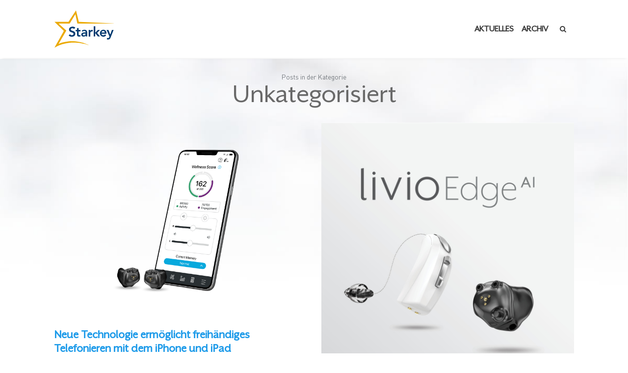

--- FILE ---
content_type: text/html; charset=UTF-8
request_url: https://blog.starkey.de/blog/category/uncategorized/
body_size: 8621
content:
<!doctype html>
	<!--[if !IE]>
	<html class="no-js non-ie" lang="de"> <![endif]-->
	<!--[if IE 7 ]>
	<html class="no-js ie7" lang="de"> <![endif]-->
	<!--[if IE 8 ]>
	<html class="no-js ie8" lang="de"> <![endif]-->
	<!--[if IE 9 ]>
	<html class="no-js ie9" lang="de"> <![endif]-->
	<!--[if gt IE 9]><!-->
<html class="no-js" lang="de"> <!--<![endif]-->
<head>
<meta charset="UTF-8">
<meta name="viewport" content="width=device-width, initial-scale=1">
<link rel="profile" href="http://gmpg.org/xfn/11">
<link rel="pingback" href="https://blog.starkey.de/xmlrpc.php">

<title>Unkategorisiert &#8211; Blog Starkey Deutschland</title>
<meta name='robots' content='max-image-preview:large' />
<link rel="alternate" type="application/rss+xml" title="Blog Starkey Deutschland &raquo; Feed" href="https://blog.starkey.de/feed/" />
<link rel="alternate" type="application/rss+xml" title="Blog Starkey Deutschland &raquo; Kommentar-Feed" href="https://blog.starkey.de/comments/feed/" />
<link rel="alternate" type="application/rss+xml" title="Blog Starkey Deutschland &raquo; Unkategorisiert Kategorie-Feed" href="https://blog.starkey.de/blog/category/uncategorized/feed/" />
<style id='wp-img-auto-sizes-contain-inline-css' type='text/css'>
img:is([sizes=auto i],[sizes^="auto," i]){contain-intrinsic-size:3000px 1500px}
/*# sourceURL=wp-img-auto-sizes-contain-inline-css */
</style>
<style id='wp-emoji-styles-inline-css' type='text/css'>

	img.wp-smiley, img.emoji {
		display: inline !important;
		border: none !important;
		box-shadow: none !important;
		height: 1em !important;
		width: 1em !important;
		margin: 0 0.07em !important;
		vertical-align: -0.1em !important;
		background: none !important;
		padding: 0 !important;
	}
/*# sourceURL=wp-emoji-styles-inline-css */
</style>
<style id='wp-block-library-inline-css' type='text/css'>
:root{--wp-block-synced-color:#7a00df;--wp-block-synced-color--rgb:122,0,223;--wp-bound-block-color:var(--wp-block-synced-color);--wp-editor-canvas-background:#ddd;--wp-admin-theme-color:#007cba;--wp-admin-theme-color--rgb:0,124,186;--wp-admin-theme-color-darker-10:#006ba1;--wp-admin-theme-color-darker-10--rgb:0,107,160.5;--wp-admin-theme-color-darker-20:#005a87;--wp-admin-theme-color-darker-20--rgb:0,90,135;--wp-admin-border-width-focus:2px}@media (min-resolution:192dpi){:root{--wp-admin-border-width-focus:1.5px}}.wp-element-button{cursor:pointer}:root .has-very-light-gray-background-color{background-color:#eee}:root .has-very-dark-gray-background-color{background-color:#313131}:root .has-very-light-gray-color{color:#eee}:root .has-very-dark-gray-color{color:#313131}:root .has-vivid-green-cyan-to-vivid-cyan-blue-gradient-background{background:linear-gradient(135deg,#00d084,#0693e3)}:root .has-purple-crush-gradient-background{background:linear-gradient(135deg,#34e2e4,#4721fb 50%,#ab1dfe)}:root .has-hazy-dawn-gradient-background{background:linear-gradient(135deg,#faaca8,#dad0ec)}:root .has-subdued-olive-gradient-background{background:linear-gradient(135deg,#fafae1,#67a671)}:root .has-atomic-cream-gradient-background{background:linear-gradient(135deg,#fdd79a,#004a59)}:root .has-nightshade-gradient-background{background:linear-gradient(135deg,#330968,#31cdcf)}:root .has-midnight-gradient-background{background:linear-gradient(135deg,#020381,#2874fc)}:root{--wp--preset--font-size--normal:16px;--wp--preset--font-size--huge:42px}.has-regular-font-size{font-size:1em}.has-larger-font-size{font-size:2.625em}.has-normal-font-size{font-size:var(--wp--preset--font-size--normal)}.has-huge-font-size{font-size:var(--wp--preset--font-size--huge)}.has-text-align-center{text-align:center}.has-text-align-left{text-align:left}.has-text-align-right{text-align:right}.has-fit-text{white-space:nowrap!important}#end-resizable-editor-section{display:none}.aligncenter{clear:both}.items-justified-left{justify-content:flex-start}.items-justified-center{justify-content:center}.items-justified-right{justify-content:flex-end}.items-justified-space-between{justify-content:space-between}.screen-reader-text{border:0;clip-path:inset(50%);height:1px;margin:-1px;overflow:hidden;padding:0;position:absolute;width:1px;word-wrap:normal!important}.screen-reader-text:focus{background-color:#ddd;clip-path:none;color:#444;display:block;font-size:1em;height:auto;left:5px;line-height:normal;padding:15px 23px 14px;text-decoration:none;top:5px;width:auto;z-index:100000}html :where(.has-border-color){border-style:solid}html :where([style*=border-top-color]){border-top-style:solid}html :where([style*=border-right-color]){border-right-style:solid}html :where([style*=border-bottom-color]){border-bottom-style:solid}html :where([style*=border-left-color]){border-left-style:solid}html :where([style*=border-width]){border-style:solid}html :where([style*=border-top-width]){border-top-style:solid}html :where([style*=border-right-width]){border-right-style:solid}html :where([style*=border-bottom-width]){border-bottom-style:solid}html :where([style*=border-left-width]){border-left-style:solid}html :where(img[class*=wp-image-]){height:auto;max-width:100%}:where(figure){margin:0 0 1em}html :where(.is-position-sticky){--wp-admin--admin-bar--position-offset:var(--wp-admin--admin-bar--height,0px)}@media screen and (max-width:600px){html :where(.is-position-sticky){--wp-admin--admin-bar--position-offset:0px}}

/*# sourceURL=wp-block-library-inline-css */
</style><style id='global-styles-inline-css' type='text/css'>
:root{--wp--preset--aspect-ratio--square: 1;--wp--preset--aspect-ratio--4-3: 4/3;--wp--preset--aspect-ratio--3-4: 3/4;--wp--preset--aspect-ratio--3-2: 3/2;--wp--preset--aspect-ratio--2-3: 2/3;--wp--preset--aspect-ratio--16-9: 16/9;--wp--preset--aspect-ratio--9-16: 9/16;--wp--preset--color--black: #000000;--wp--preset--color--cyan-bluish-gray: #abb8c3;--wp--preset--color--white: #ffffff;--wp--preset--color--pale-pink: #f78da7;--wp--preset--color--vivid-red: #cf2e2e;--wp--preset--color--luminous-vivid-orange: #ff6900;--wp--preset--color--luminous-vivid-amber: #fcb900;--wp--preset--color--light-green-cyan: #7bdcb5;--wp--preset--color--vivid-green-cyan: #00d084;--wp--preset--color--pale-cyan-blue: #8ed1fc;--wp--preset--color--vivid-cyan-blue: #0693e3;--wp--preset--color--vivid-purple: #9b51e0;--wp--preset--gradient--vivid-cyan-blue-to-vivid-purple: linear-gradient(135deg,rgb(6,147,227) 0%,rgb(155,81,224) 100%);--wp--preset--gradient--light-green-cyan-to-vivid-green-cyan: linear-gradient(135deg,rgb(122,220,180) 0%,rgb(0,208,130) 100%);--wp--preset--gradient--luminous-vivid-amber-to-luminous-vivid-orange: linear-gradient(135deg,rgb(252,185,0) 0%,rgb(255,105,0) 100%);--wp--preset--gradient--luminous-vivid-orange-to-vivid-red: linear-gradient(135deg,rgb(255,105,0) 0%,rgb(207,46,46) 100%);--wp--preset--gradient--very-light-gray-to-cyan-bluish-gray: linear-gradient(135deg,rgb(238,238,238) 0%,rgb(169,184,195) 100%);--wp--preset--gradient--cool-to-warm-spectrum: linear-gradient(135deg,rgb(74,234,220) 0%,rgb(151,120,209) 20%,rgb(207,42,186) 40%,rgb(238,44,130) 60%,rgb(251,105,98) 80%,rgb(254,248,76) 100%);--wp--preset--gradient--blush-light-purple: linear-gradient(135deg,rgb(255,206,236) 0%,rgb(152,150,240) 100%);--wp--preset--gradient--blush-bordeaux: linear-gradient(135deg,rgb(254,205,165) 0%,rgb(254,45,45) 50%,rgb(107,0,62) 100%);--wp--preset--gradient--luminous-dusk: linear-gradient(135deg,rgb(255,203,112) 0%,rgb(199,81,192) 50%,rgb(65,88,208) 100%);--wp--preset--gradient--pale-ocean: linear-gradient(135deg,rgb(255,245,203) 0%,rgb(182,227,212) 50%,rgb(51,167,181) 100%);--wp--preset--gradient--electric-grass: linear-gradient(135deg,rgb(202,248,128) 0%,rgb(113,206,126) 100%);--wp--preset--gradient--midnight: linear-gradient(135deg,rgb(2,3,129) 0%,rgb(40,116,252) 100%);--wp--preset--font-size--small: 13px;--wp--preset--font-size--medium: 20px;--wp--preset--font-size--large: 36px;--wp--preset--font-size--x-large: 42px;--wp--preset--spacing--20: 0.44rem;--wp--preset--spacing--30: 0.67rem;--wp--preset--spacing--40: 1rem;--wp--preset--spacing--50: 1.5rem;--wp--preset--spacing--60: 2.25rem;--wp--preset--spacing--70: 3.38rem;--wp--preset--spacing--80: 5.06rem;--wp--preset--shadow--natural: 6px 6px 9px rgba(0, 0, 0, 0.2);--wp--preset--shadow--deep: 12px 12px 50px rgba(0, 0, 0, 0.4);--wp--preset--shadow--sharp: 6px 6px 0px rgba(0, 0, 0, 0.2);--wp--preset--shadow--outlined: 6px 6px 0px -3px rgb(255, 255, 255), 6px 6px rgb(0, 0, 0);--wp--preset--shadow--crisp: 6px 6px 0px rgb(0, 0, 0);}:where(.is-layout-flex){gap: 0.5em;}:where(.is-layout-grid){gap: 0.5em;}body .is-layout-flex{display: flex;}.is-layout-flex{flex-wrap: wrap;align-items: center;}.is-layout-flex > :is(*, div){margin: 0;}body .is-layout-grid{display: grid;}.is-layout-grid > :is(*, div){margin: 0;}:where(.wp-block-columns.is-layout-flex){gap: 2em;}:where(.wp-block-columns.is-layout-grid){gap: 2em;}:where(.wp-block-post-template.is-layout-flex){gap: 1.25em;}:where(.wp-block-post-template.is-layout-grid){gap: 1.25em;}.has-black-color{color: var(--wp--preset--color--black) !important;}.has-cyan-bluish-gray-color{color: var(--wp--preset--color--cyan-bluish-gray) !important;}.has-white-color{color: var(--wp--preset--color--white) !important;}.has-pale-pink-color{color: var(--wp--preset--color--pale-pink) !important;}.has-vivid-red-color{color: var(--wp--preset--color--vivid-red) !important;}.has-luminous-vivid-orange-color{color: var(--wp--preset--color--luminous-vivid-orange) !important;}.has-luminous-vivid-amber-color{color: var(--wp--preset--color--luminous-vivid-amber) !important;}.has-light-green-cyan-color{color: var(--wp--preset--color--light-green-cyan) !important;}.has-vivid-green-cyan-color{color: var(--wp--preset--color--vivid-green-cyan) !important;}.has-pale-cyan-blue-color{color: var(--wp--preset--color--pale-cyan-blue) !important;}.has-vivid-cyan-blue-color{color: var(--wp--preset--color--vivid-cyan-blue) !important;}.has-vivid-purple-color{color: var(--wp--preset--color--vivid-purple) !important;}.has-black-background-color{background-color: var(--wp--preset--color--black) !important;}.has-cyan-bluish-gray-background-color{background-color: var(--wp--preset--color--cyan-bluish-gray) !important;}.has-white-background-color{background-color: var(--wp--preset--color--white) !important;}.has-pale-pink-background-color{background-color: var(--wp--preset--color--pale-pink) !important;}.has-vivid-red-background-color{background-color: var(--wp--preset--color--vivid-red) !important;}.has-luminous-vivid-orange-background-color{background-color: var(--wp--preset--color--luminous-vivid-orange) !important;}.has-luminous-vivid-amber-background-color{background-color: var(--wp--preset--color--luminous-vivid-amber) !important;}.has-light-green-cyan-background-color{background-color: var(--wp--preset--color--light-green-cyan) !important;}.has-vivid-green-cyan-background-color{background-color: var(--wp--preset--color--vivid-green-cyan) !important;}.has-pale-cyan-blue-background-color{background-color: var(--wp--preset--color--pale-cyan-blue) !important;}.has-vivid-cyan-blue-background-color{background-color: var(--wp--preset--color--vivid-cyan-blue) !important;}.has-vivid-purple-background-color{background-color: var(--wp--preset--color--vivid-purple) !important;}.has-black-border-color{border-color: var(--wp--preset--color--black) !important;}.has-cyan-bluish-gray-border-color{border-color: var(--wp--preset--color--cyan-bluish-gray) !important;}.has-white-border-color{border-color: var(--wp--preset--color--white) !important;}.has-pale-pink-border-color{border-color: var(--wp--preset--color--pale-pink) !important;}.has-vivid-red-border-color{border-color: var(--wp--preset--color--vivid-red) !important;}.has-luminous-vivid-orange-border-color{border-color: var(--wp--preset--color--luminous-vivid-orange) !important;}.has-luminous-vivid-amber-border-color{border-color: var(--wp--preset--color--luminous-vivid-amber) !important;}.has-light-green-cyan-border-color{border-color: var(--wp--preset--color--light-green-cyan) !important;}.has-vivid-green-cyan-border-color{border-color: var(--wp--preset--color--vivid-green-cyan) !important;}.has-pale-cyan-blue-border-color{border-color: var(--wp--preset--color--pale-cyan-blue) !important;}.has-vivid-cyan-blue-border-color{border-color: var(--wp--preset--color--vivid-cyan-blue) !important;}.has-vivid-purple-border-color{border-color: var(--wp--preset--color--vivid-purple) !important;}.has-vivid-cyan-blue-to-vivid-purple-gradient-background{background: var(--wp--preset--gradient--vivid-cyan-blue-to-vivid-purple) !important;}.has-light-green-cyan-to-vivid-green-cyan-gradient-background{background: var(--wp--preset--gradient--light-green-cyan-to-vivid-green-cyan) !important;}.has-luminous-vivid-amber-to-luminous-vivid-orange-gradient-background{background: var(--wp--preset--gradient--luminous-vivid-amber-to-luminous-vivid-orange) !important;}.has-luminous-vivid-orange-to-vivid-red-gradient-background{background: var(--wp--preset--gradient--luminous-vivid-orange-to-vivid-red) !important;}.has-very-light-gray-to-cyan-bluish-gray-gradient-background{background: var(--wp--preset--gradient--very-light-gray-to-cyan-bluish-gray) !important;}.has-cool-to-warm-spectrum-gradient-background{background: var(--wp--preset--gradient--cool-to-warm-spectrum) !important;}.has-blush-light-purple-gradient-background{background: var(--wp--preset--gradient--blush-light-purple) !important;}.has-blush-bordeaux-gradient-background{background: var(--wp--preset--gradient--blush-bordeaux) !important;}.has-luminous-dusk-gradient-background{background: var(--wp--preset--gradient--luminous-dusk) !important;}.has-pale-ocean-gradient-background{background: var(--wp--preset--gradient--pale-ocean) !important;}.has-electric-grass-gradient-background{background: var(--wp--preset--gradient--electric-grass) !important;}.has-midnight-gradient-background{background: var(--wp--preset--gradient--midnight) !important;}.has-small-font-size{font-size: var(--wp--preset--font-size--small) !important;}.has-medium-font-size{font-size: var(--wp--preset--font-size--medium) !important;}.has-large-font-size{font-size: var(--wp--preset--font-size--large) !important;}.has-x-large-font-size{font-size: var(--wp--preset--font-size--x-large) !important;}
/*# sourceURL=global-styles-inline-css */
</style>

<style id='classic-theme-styles-inline-css' type='text/css'>
/*! This file is auto-generated */
.wp-block-button__link{color:#fff;background-color:#32373c;border-radius:9999px;box-shadow:none;text-decoration:none;padding:calc(.667em + 2px) calc(1.333em + 2px);font-size:1.125em}.wp-block-file__button{background:#32373c;color:#fff;text-decoration:none}
/*# sourceURL=/wp-includes/css/classic-themes.min.css */
</style>
<link rel='stylesheet' id='starkey2-bootstrap-css' href='https://blog.starkey.de/wp-content/themes/starkey2/assets/css/bootstrap.min.css?ver=6.9' type='text/css' media='all' />
<link rel='stylesheet' id='starkey2-icons-css' href='https://blog.starkey.de/wp-content/themes/starkey2/assets/css/font-awesome.min.css?ver=6.9' type='text/css' media='all' />
<link rel='stylesheet' id='starkey2-style-css' href='https://blog.starkey.de/wp-content/themes/starkey2/style.css?ver=6.9' type='text/css' media='all' />
<script type="text/javascript" src="https://blog.starkey.de/wp-includes/js/jquery/jquery.min.js?ver=3.7.1" id="jquery-core-js"></script>
<script type="text/javascript" src="https://blog.starkey.de/wp-includes/js/jquery/jquery-migrate.min.js?ver=3.4.1" id="jquery-migrate-js"></script>
<script type="text/javascript" src="https://blog.starkey.de/wp-content/themes/starkey2/assets/js/vendor/modernizr.min.js?ver=6.9" id="starkey2-modernizr-js"></script>
<script type="text/javascript" src="https://blog.starkey.de/wp-content/themes/starkey2/assets/js/bootstrap.bundle.min.js?ver=6.9" id="starkey2-bootstrapjs-js"></script>
<script type="text/javascript" src="https://blog.starkey.de/wp-content/themes/starkey2/assets/js/functions.min.js?ver=6.9" id="starkey2-functions-js"></script>
<link rel="https://api.w.org/" href="https://blog.starkey.de/wp-json/" /><link rel="alternate" title="JSON" type="application/json" href="https://blog.starkey.de/wp-json/wp/v2/categories/1" /><link rel="EditURI" type="application/rsd+xml" title="RSD" href="https://blog.starkey.de/xmlrpc.php?rsd" />
<meta name="generator" content="WordPress 6.9" />
<style type="text/css">.recentcomments a{display:inline !important;padding:0 !important;margin:0 !important;}</style><link rel="icon" href="https://blog.starkey.de/wp-content/uploads/2021/05/cropped-logo-starkey-1-32x32.png" sizes="32x32" />
<link rel="icon" href="https://blog.starkey.de/wp-content/uploads/2021/05/cropped-logo-starkey-1-192x192.png" sizes="192x192" />
<link rel="apple-touch-icon" href="https://blog.starkey.de/wp-content/uploads/2021/05/cropped-logo-starkey-1-180x180.png" />
<meta name="msapplication-TileImage" content="https://blog.starkey.de/wp-content/uploads/2021/05/cropped-logo-starkey-1-270x270.png" />

</head>

<body class="archive category category-uncategorized category-1 wp-custom-logo wp-theme-starkey2 group-blog has-full-width">
<div id="page" class="hfeed site">

	<header id="masthead" class="site-header" role="banner">
		<nav class="navbar navbar-expand-md fixed-top" role="navigation">
			<div class="container">
				<div class="navbar-brand">
					<a href="https://blog.starkey.de/" class="custom-logo-link" rel="home"><img width="124" height="76" src="https://blog.starkey.de/wp-content/uploads/2021/05/logo-starkey.svg" class="custom-logo" alt="Blog Starkey Deutschland" decoding="async" /></a>
				</div>
				<span id="iconlinks">
				<a href="#" class="searchicon navbar-toggler"><i class="fa fa-search"></i></a>
				<a class="navbar-toggler" id="navbar-toggler1" type="button" data-bs-toggle="collapse" data-bs-target="#navdesktop" aria-controls="#navdesktop" aria-expanded="false" aria-label="Toggle navigation">
							<i class="fa fa-bars"></i>
				</a>
				</span>
				<div class="collapse navbar-collapse ml-auto" id="navdesktop">
					<ul id="menu-hauptmenue" class="nav navbar-nav ml-auto"><li id="menu-item-21" class="nav-item nav-item-21"><a title="Aktuelles" class="nav-link" href="/">Aktuelles</a></li>
<li id="menu-item-66" class="nav-item nav-item-66"><a title="Archiv" class="nav-link" href="https://blog.starkey.de/archiv/">Archiv</a></li>
</ul>					<div class="nav-item hide"><a href="#" class="nav-link searchicon hideme"><i class="fa fa-search"></i></a></div>				</div>

			</div>
		</nav>


						<!-- .site-navigation -->

			</header><!-- #masthead -->


	<div id="content" class="site-content">
		
		<form role="search" method="get" class="form-search" action="https://blog.starkey.de/" id="searchform">
			<div class="container">
				<div class="input-group">	  
					<input type="text" class="form-control search-query" placeholder="Suche" value="" name="s" title="Suche" />
					<button type="submit" class="link" name="submit" id="searchsubmit" value="Suche"><i class="fa fa-search nav-link"></i></button>
				</div>
			</div>
		</form>


		<div class="container">

									


		
<h1 class="hometitle">
					<span class="info">Posts in der Kategorie</span>Unkategorisiert				</h1>


		<main id="main" class="site-main" role="main">
			<div class="row">


		


						
					
<div id="post-113" class="col-md-6 col-sm-12 post-113 post type-post status-publish format-standard has-post-thumbnail hentry category-uncategorized">


		<a href="https://blog.starkey.de/blog/2022/01/07/neue-technologie-ermoeglicht-freihaendiges-telefonieren-mit-dem-iphone-und-ipad/" title="Neue Technologie ermöglicht freihändiges Telefonieren mit dem iPhone und iPad" >
			<img width="712" height="550" src="https://blog.starkey.de/wp-content/uploads/2022/01/LivioAI_Thrive_Handsfree.png" class="single-featured wp-post-image" alt="" decoding="async" fetchpriority="high" />		</a>


				<h2 class="entry-title">
										<a href="https://blog.starkey.de/blog/2022/01/07/neue-technologie-ermoeglicht-freihaendiges-telefonieren-mit-dem-iphone-und-ipad/" rel="bookmark">Neue Technologie ermöglicht freihändiges Telefonieren mit dem iPhone und iPad</a>

				</h2>






			
								<p>Kennen Sie das auch? Sie haben gerade im wahrsten Sinne des Wortes alle Hände voll zu tun, zum Beispiel beim Einkaufen im Supermarkt oder zu Hause bei der Heimarbeit und dann klingelt Ihr Telefon. Wie soll man das noch bewältigen? Man hat ja keine Hand frei zum Telefonieren. Mit unseren Livio, Livio AI und Livio [&hellip;]</p>

	<span class="posted-on">Gepostet am <time class="entry-date published" datetime="2022-01-07T09:33:20+01:00">7. Januar 2022</time><time class="updated" datetime="2022-01-07T09:41:14+01:00">7. Januar 2022</time>  | 0 Kommentare </span>


				



			<!-- .entry-content -->
			
</div><!-- #post-## -->

				
					
<div id="post-107" class="col-md-6 col-sm-12 post-107 post type-post status-publish format-standard has-post-thumbnail hentry category-uncategorized">


		<a href="https://blog.starkey.de/blog/2021/10/19/edge-modus-voice-ai-komfort-und-mehrwert-in-verbindung-mit-dem-smartphone/" title="Edge Modus &#038; Voice AI: Komfort und Mehrwert in Verbindung mit dem Smartphone" >
			<img width="550" height="550" src="https://blog.starkey.de/wp-content/uploads/2021/10/SOCM3616-00-EE-ST-Awards-Paid-Social-Carousel-Mar-21_PanelsV1_2.jpg" class="single-featured wp-post-image" alt="" decoding="async" />		</a>


				<h2 class="entry-title">
										<a href="https://blog.starkey.de/blog/2021/10/19/edge-modus-voice-ai-komfort-und-mehrwert-in-verbindung-mit-dem-smartphone/" rel="bookmark">Edge Modus &#038; Voice AI: Komfort und Mehrwert in Verbindung mit dem Smartphone</a>

				</h2>






			
								<p>Schon seit längerer Zeit bieten Hörsysteme Möglichkeiten, sich automatisch verschiedenen Hörsituationen anzupassen. Ziel ist es immer, das Sprachverstehen mit den Hörsystemen zu verbessern bzw. den Hörkomfort zu erhöhen. Hörumgebungen können unterschiedlich herausfordernd sein: es ist relativ einfach, gleichbleibende Geräusche &#8211; wie sie z.B. von Staubsaugern erzeugt werden &#8211; zu erkennen und zu reduzieren, damit diese [&hellip;]</p>

	<span class="posted-on">Gepostet am <time class="entry-date published" datetime="2021-10-19T18:13:53+02:00">19. Oktober 2021</time><time class="updated" datetime="2021-10-19T18:24:33+02:00">19. Oktober 2021</time>  | 0 Kommentare </span>


				



			<!-- .entry-content -->
			
</div><!-- #post-## -->

				
			
		
			</div>
		</main><!-- #main -->




		
			<p id="gender-disclaimer">Aus Gründen der Lesbarkeit wird auf dieser Website darauf verzichtet, durchgehend geschlechtsspezifische Formulierungen zu verwenden. Soweit personenbezogene Bezeichnungen nur in männlicher Form angeführt sind, beziehen sie sich auf Männer, Frauen und Diverse in gleicher Weise. Dies soll jedoch keinesfalls eine Geschlechterdiskriminierung oder eine Verletzung des Gleichheitsgrundsatzes zum Ausdruck bringen. Entsprechende Begriffe gelten im Sinne der Gleichbehandlung grundsätzlich für alle Geschlechter. Die verkürzte Sprachform beinhaltet keine Wertung.</p>

		</div><!-- close .container -->
	</div><!-- close .site-content -->

	<footer>

	<div class="container mainfooter">
        <div class="row">
            <div class="col-6 col-md-4 col-lg-4">
                <h4>
                    Unsere Websites
                </h4>
                <ul>
									<li><a href="https://www.starkey.de" target="_blank">für Hörgeräteträger</a></li>
									<li><a href="https://www.starkeypro.de" target="_blank">für Hörgeräteakustiker</a></li>
									<li><a href="https://www.starkeyhearingfoundation.org" target="_blank">Starkey Hearing Foundation</a></li>
                </ul>
            </div>
            <div class="col-6 col-md-4 col-lg-4">
                <h4>
                    Informationen
                </h4>
                <ul>

									<li><a href="/datenschutz">Datenschutz</a></li>
									<li><a href="/impressum">Impressum</a></li>
                </ul>
            </div>
            <div class="col-12 col-lg-4">
                <div>
                    <img class="logo" src="/wp-content/themes/starkey2/logo-starkey.svg" alt="Starkey">
                    <p class="tagline">Hear better. Live better.</p>
            		</div>
								<div class="footer-social">
									<a href="https://www.facebook.com/StarkeyGermany" title="Facebook" target="_blank" ><i class="fa fa-facebook"></i></a>
									<a href="https://www.instagram.com/starkey_deutschland/" title="Instagram" target="_blank" ><i class="fa fa-instagram"></i></a>
									<a href="https: //twitter.com/Starkey_DE" title="Twitter" target="_blank" ><i class="fa fa-twitter"></i></a>
									<a href="https://www.youtube.com/user/StarkeyGermany/videos" title="Youtube" target="_blank" ><i class="fa fa-youtube"></i></a>
								</div>

            </div>
        </div> <!-- .row -->

    </div>


		<div class="site-info container" id="copyright">
			<div class="row">

				<div class="col-md-12 text-center">
					&copy; 2026 Starkey Laboratories Germany GmbH
				</div>
			</div>
		</div>
		<div id="cookieinfo" class="text-center">Der Starkey-Blog setzt keine dauerhaft gespeicherten Cookies, sondern verwendet lediglich temporäre Session-Cookies, die beim Schließen des Browsers verfallen.</div>
		<button class="scroll-to-top"><i class="fa fa-angle-up"></i></button><!-- .scroll-to-top -->


	</footer>

</div><!-- #page -->

		<script type="text/javascript">
			jQuery( document ).ready( function( $ ){
				$('#masthead a.navbar-toggler').click(function(e){
                    e.preventDefault();
                    $('#navdesktop').toggle('slide');
                })
			});
		</script>
	<script type="speculationrules">
{"prefetch":[{"source":"document","where":{"and":[{"href_matches":"/*"},{"not":{"href_matches":["/wp-*.php","/wp-admin/*","/wp-content/uploads/*","/wp-content/*","/wp-content/plugins/*","/wp-content/themes/starkey2/*","/*\\?(.+)"]}},{"not":{"selector_matches":"a[rel~=\"nofollow\"]"}},{"not":{"selector_matches":".no-prefetch, .no-prefetch a"}}]},"eagerness":"conservative"}]}
</script>
<script id="wp-emoji-settings" type="application/json">
{"baseUrl":"https://s.w.org/images/core/emoji/17.0.2/72x72/","ext":".png","svgUrl":"https://s.w.org/images/core/emoji/17.0.2/svg/","svgExt":".svg","source":{"concatemoji":"https://blog.starkey.de/wp-includes/js/wp-emoji-release.min.js?ver=6.9"}}
</script>
<script type="module">
/* <![CDATA[ */
/*! This file is auto-generated */
const a=JSON.parse(document.getElementById("wp-emoji-settings").textContent),o=(window._wpemojiSettings=a,"wpEmojiSettingsSupports"),s=["flag","emoji"];function i(e){try{var t={supportTests:e,timestamp:(new Date).valueOf()};sessionStorage.setItem(o,JSON.stringify(t))}catch(e){}}function c(e,t,n){e.clearRect(0,0,e.canvas.width,e.canvas.height),e.fillText(t,0,0);t=new Uint32Array(e.getImageData(0,0,e.canvas.width,e.canvas.height).data);e.clearRect(0,0,e.canvas.width,e.canvas.height),e.fillText(n,0,0);const a=new Uint32Array(e.getImageData(0,0,e.canvas.width,e.canvas.height).data);return t.every((e,t)=>e===a[t])}function p(e,t){e.clearRect(0,0,e.canvas.width,e.canvas.height),e.fillText(t,0,0);var n=e.getImageData(16,16,1,1);for(let e=0;e<n.data.length;e++)if(0!==n.data[e])return!1;return!0}function u(e,t,n,a){switch(t){case"flag":return n(e,"\ud83c\udff3\ufe0f\u200d\u26a7\ufe0f","\ud83c\udff3\ufe0f\u200b\u26a7\ufe0f")?!1:!n(e,"\ud83c\udde8\ud83c\uddf6","\ud83c\udde8\u200b\ud83c\uddf6")&&!n(e,"\ud83c\udff4\udb40\udc67\udb40\udc62\udb40\udc65\udb40\udc6e\udb40\udc67\udb40\udc7f","\ud83c\udff4\u200b\udb40\udc67\u200b\udb40\udc62\u200b\udb40\udc65\u200b\udb40\udc6e\u200b\udb40\udc67\u200b\udb40\udc7f");case"emoji":return!a(e,"\ud83e\u1fac8")}return!1}function f(e,t,n,a){let r;const o=(r="undefined"!=typeof WorkerGlobalScope&&self instanceof WorkerGlobalScope?new OffscreenCanvas(300,150):document.createElement("canvas")).getContext("2d",{willReadFrequently:!0}),s=(o.textBaseline="top",o.font="600 32px Arial",{});return e.forEach(e=>{s[e]=t(o,e,n,a)}),s}function r(e){var t=document.createElement("script");t.src=e,t.defer=!0,document.head.appendChild(t)}a.supports={everything:!0,everythingExceptFlag:!0},new Promise(t=>{let n=function(){try{var e=JSON.parse(sessionStorage.getItem(o));if("object"==typeof e&&"number"==typeof e.timestamp&&(new Date).valueOf()<e.timestamp+604800&&"object"==typeof e.supportTests)return e.supportTests}catch(e){}return null}();if(!n){if("undefined"!=typeof Worker&&"undefined"!=typeof OffscreenCanvas&&"undefined"!=typeof URL&&URL.createObjectURL&&"undefined"!=typeof Blob)try{var e="postMessage("+f.toString()+"("+[JSON.stringify(s),u.toString(),c.toString(),p.toString()].join(",")+"));",a=new Blob([e],{type:"text/javascript"});const r=new Worker(URL.createObjectURL(a),{name:"wpTestEmojiSupports"});return void(r.onmessage=e=>{i(n=e.data),r.terminate(),t(n)})}catch(e){}i(n=f(s,u,c,p))}t(n)}).then(e=>{for(const n in e)a.supports[n]=e[n],a.supports.everything=a.supports.everything&&a.supports[n],"flag"!==n&&(a.supports.everythingExceptFlag=a.supports.everythingExceptFlag&&a.supports[n]);var t;a.supports.everythingExceptFlag=a.supports.everythingExceptFlag&&!a.supports.flag,a.supports.everything||((t=a.source||{}).concatemoji?r(t.concatemoji):t.wpemoji&&t.twemoji&&(r(t.twemoji),r(t.wpemoji)))});
//# sourceURL=https://blog.starkey.de/wp-includes/js/wp-emoji-loader.min.js
/* ]]> */
</script>

</body>
</html>


--- FILE ---
content_type: text/css
request_url: https://blog.starkey.de/wp-content/themes/starkey2/style.css?ver=6.9
body_size: 8926
content:
/* Table of content
-----------------------------------------------
1. Global
2. Content
3. Post styling
4. Singe Post/Page Pagination
5. Media
6. Widgets
7. Buttons
8. Infinite Scroll
8. Custom Styles
9. Navigation
10. Comments
11. Attachment styling
12. Gallery
13. Footer
14. Social icons
15. Call For Action
*/


/* =Global
----------------------------------------------- */

@font-face {
    font-family: 'Headlinesb';
    src: url('/wp-content/themes/starkey2/assets/fonts/headlinesb.eot');
    src: url('/wp-content/themes/starkey2/assets/fonts/headlinesb.eot?#iefix') format('embedded-opentype'),
        url('/wp-content/themes/starkey2/assets/fonts/headlinesb.woff2') format('woff2'),
        url('/wp-content/themes/starkey2/assets/fonts/headlinesb.woff') format('woff');
    font-weight: bold;
    font-style: normal;
    font-display: swap;
}

@font-face {
    font-family: 'Headlines';
    src: url('/wp-content/themes/starkey2/assets/fonts/headlines.eot');
    src: url('/wp-content/themes/starkey2/assets/fonts/headlines.eot?#iefix') format('embedded-opentype'),
        url('/wp-content/themes/starkey2/assets/fonts/headlines.woff2') format('woff2'),
        url('/wp-content/themes/starkey2/assets/fonts/headlines.woff') format('woff');
    font-weight: normal;
    font-style: normal;
    font-display: swap;
}

@font-face {
    font-family: 'Body';
    src: url('/wp-content/themes/starkey2/assets/fonts/body.eot');
    src: url('/wp-content/themes/starkey2/assets/fonts/body.eot?#iefix') format('embedded-opentype'),
        url('/wp-content/themes/starkey2/assets/fonts/body.woff2') format('woff2'),
        url('/wp-content/themes/starkey2/assets/fonts/body.woff') format('woff');
    font-weight: normal;
    font-style: normal;
    font-display: swap;
}


body {
    color: #494949;
    background-color: #FFFFFF;
    word-wrap: break-word;
    font-family: 'Body', sans-serif;
    line-height: 2;
    font-size: 14px;
}

#content {

    background-image: url(/wp-content/themes/starkey2/back.jpg);
    background-size: 100% auto;
    background-repeat: no-repeat;

    margin-top: 90px;
}

@media (min-width: 768px) {

    #content {

        background-image: url(/wp-content/themes/starkey2/back.jpg);
        background-size: 100% auto;
        background-repeat: no-repeat;

        margin-top: 120px;
    }
}

a {
    color: #393939;
    text-decoration: none;
    -webkit-transition: all 0.3s;
    -moz-transition: all 0.3s;
    -o-transition: all 0.3s;
    transition: all 0.3s;
}

a:hover,
a:focus {
    color: rgb(30, 155, 233);
    text-decoration: none;
}

a:focus {
    outline: thin dotted;
    outline: 5px auto -webkit-focus-ring-color;
    outline-offset: -2px;
}

.single .entry-content a {
    color: rgb(30, 155, 233);
}

.single .entry-content a:hover,
.single .entry-content a:focus {
    background: rgb(30, 155, 233);
    color: #fff;
}

.single .entry-content .page-links a:hover,
.single .entry-content .page-links a:focus {
    background-color: transparent;
}

h1,
h2,
h3,
h4,
h5,
h6,
.h1,
.h2,
.h3,
.h4,
.h5,
.h6 {
    color: #696969;
    font-weight: 700;
    font-family: 'Headlines', sans-serif;
    margin: 30px 0;
}

.container {
    max-width: 1090px;
}

h1,
.h1 {
    font-size: 28px;
}

h2,
.h2 {
    font-size: 24px;
}

h3,
.h3 {
    font-size: 20px;
}

h4,
.h4 {
    font-size: 16px;
}

h5,
.h5 {
    font-size: 14px;
}

h6,
.h6 {
    font-size: 13px;
}

h1.entrytitle {
    font-weight: 300;
    font-size: 24px;
    text-align: center;
    font-style: normal;
    line-height: 24px;
    color: rgb(30, 155, 233);
    ;
}

h1.hometitle {
    font-weight: 300;
    font-size: 24px;
    text-align: center;
    font-style: normal;
    line-height: 24px;
    ;
}

h1.hometitle span.info {
    display: block;
    font-size: 14px;
    font-family: "Body", sans-serif;
    color: rgb(120, 125, 130);
    line-height: 14px;
    font-style: normal;
    margin: 0px;
}

@media (min-width: 768px) {

    h1.hometitle {
        font-weight: 300;
        font-size: 56px;
        text-align: center;
        font-style: normal;
        line-height: 56px;
        ;
    }


    h1.entrytitle {
        font-weight: 300;
        font-size: 42px;
        text-align: center;
        font-style: normal;
        line-height: 42px;
        ;
    }

}

h2.entry-title {
    margin-top: 20px;
}

h2.entry-title a {

    font-style: normal;
    color: rgb(30, 155, 233);
}

h2.entry-title>span.categories {
    display: block;
    font-size: 14px;
    font-family: "Body", sans-serif;
    color: rgb(120, 125, 130);
    line-height: 14px;
    font-style: normal;

}

div.post span.posted-on {
    display: block;
    font-size: 14px;
    font-family: "Body", sans-serif;
    color: rgb(130, 135, 140);
    line-height: 14px;
    font-style: normal;
    font-weight: 400;
    margin-top: -10px;
}



main#main div.post {
    margin-bottom: 50px;
}

/*
@media (min-width: 768px) {
    main article.post div.entry-content p {
        column-count: 2;
        column-gap: 40px;
    }
}
*/

p {
    margin: 15px 0;
}

*>p:first-child {
    margin-top: 0;
}

*>p:last-child {
    margin-bottom: 0;
}

blockquote {
    position: relative;
    border: 0;
    padding: 0 0 0 50px;
    font-style: italic;
    line-height: 1.6;
}

blockquote:before {
    content: "\201D";
    color: rgb(30, 155, 233);

    font-size: 80px;
    position: absolute;
    left: 5px;
    top: 0;
    line-height: 1;
}

blockquote p {
    margin: 0;
}

img {
    height: auto;
    /* Make sure images are scaled correctly. */
    max-width: 100%;
    /* Adhere to container width. */
}

button,
input,
select,
textarea {
    font-family: 'Headlines', sans-serif;
    font-size: 100%;
    /* Corrects font size not being inherited in all browsers */
    margin: 0;
    /* Addresses margins set differently in IE6/7, F3/4, S5, Chrome */
    vertical-align: baseline;
    /* Improves appearance and consistency in all browsers */
    *vertical-align: middle;
    /* Improves appearance and consistency in all browsers */
}

input[type="checkbox"],
input[type="radio"] {
    padding: 0;
    /* Addresses excess padding in IE8/9 */
}

input[type="search"] {
    -webkit-appearance: textfield;
    /* Addresses appearance set to searchfield in S5, Chrome */
    -webkit-box-sizing: content-box;
    /* Addresses box sizing set to border-box in S5, Chrome (include -moz to future-proof) */
    -moz-box-sizing: content-box;
    box-sizing: content-box;
}

input[type="search"]::-webkit-search-decoration {
    /* Corrects inner padding displayed oddly in S5, Chrome on OSX */
    -webkit-appearance: none;
}

button::-moz-focus-inner,
input::-moz-focus-inner {
    /* Corrects inner padding and border displayed oddly in FF3/4 www.sitepen.com/blog/2008/05/14/the-devils-in-the-details-fixing-dojos-toolbar-buttons/ */
    border: 0;
    padding: 0;
}

input[type="text"],
input[type="email"],
input[type="tel"],
input[type="url"],
input[type="password"],
input[type="search"],
textarea,
select {
    color: #666;
    border: 1px solid #E8E8E8;
    border-radius: 3px;
}

input[type="text"]:focus,
input[type="email"]:focus,
input[type="tel"]:focus,
input[type="url"]:focus,
input[type="password"]:focus,
input[type="search"]:focus,
textarea:focus {
    color: #111;
    outline: 1px solid rgb(30, 155, 233);
}

textarea {
    overflow: auto;
    /* Removes default vertical scrollbar in IE6/7/8/9 */
    padding-left: 3px;
    vertical-align: top;
    /* Improves readability and alignment in all browsers */
    width: 100%;
}

/* Alignment */

.alignleft {
    display: inline;
    float: left;
    margin-right: 1.5em;
}

.alignright {
    display: inline;
    float: right;
    margin-left: 1.5em;
}

.aligncenter {
    clear: both;
    display: block;
    margin: 0 auto;
}

/* Text meant only for screen readers */

.screen-reader-text {
    clip: rect(1px, 1px, 1px, 1px);
    position: absolute !important;
}

.screen-reader-text:hover,
.screen-reader-text:active,
.screen-reader-text:focus {
    background-color: #f1f1f1;
    border-radius: 3px;
    box-shadow: 0 0 2px 2px rgba(0, 0, 0, 0.6);
    clip: auto !important;
    color: #21759b;
    display: block;
    font-size: 14px;
    font-weight: bold;
    height: auto;
    left: 5px;
    line-height: normal;
    padding: 15px 23px 14px;
    text-decoration: none;
    top: 5px;
    width: auto;
    z-index: 100000;
    /* Above WP toolbar */
}



/* Clearing floats */

.clear:before,
.clear:after,
.gallery:before,
.gallery:after,
.entry-content:before,
.entry-content:after,
.comment-content:before,
.comment-content:after,
.site-header:before,
.site-header:after,
.site-content:before,
.site-content:after,
.site-footer:before,
.site-footer:after,
.home-widget-area:before {
    content: '';
    display: table;
}

.clear:after,
.entry-content:after,
.gallery:after,
.comment-content:after,
.site-header:after,
.site-content:after,
.site-footer:after,
.home-widget-area:before {
    clear: both;
}

/* =Content
----------------------------------------------- */

article.sticky.post {
    background: #f9f9f9;
    padding: 20px 0 0;
}

.sticky .entry-content {
    margin: 10px 20px;
}

.hentry {
    margin: 0;
}

.byline,
.updated {
    display: none;
}

.single .byline,
.group-blog .byline {
    display: inline;
    margin-right: 0;
}

.single article.post {
    margin-bottom: 50px;
}

.page-content,
.entry-content,
.entry-summary {
    margin: 20px 0 0;
}

.page-links {
    clear: both;
    margin: 0 0 1.5em;
}


/* =Post styling
----------------------------------------------- */

.entry-meta a {
    font-size: 13px;
    color: #6B6B6B;
}

.entry-meta {
    margin-bottom: 20px;
}

footer.entry-meta {
    margin-bottom: 0;
}

.page-header {
    margin-top: 0;
    border-bottom: 0;
    padding-bottom: 0;
}

.entry-meta .fa {
    font-size: 14px;
    margin-right: 3px;
}

.entry-meta span {
    margin-right: 10px;
}

.entry-title {
    color: #444;
    margin-bottom: 30px;
}

.page .entry-title {
    margin-bottom: 30px;
}

.entry-title a {
    color: #444;
}

hr.section-divider {
    border-color: #E8E8E8;
    margin-top: 50px;
    margin-bottom: 50px;
}

.single-category {
    margin: 0;
    padding: 0;
    list-style: none;
}

.single-category>li {
    display: inline-block;
}

.single-category>li.show-more-categories {
    cursor: pointer;
    position: relative;
}

.show-more-categories .subcategories {
    display: none;
    position: absolute;
    bottom: 0;
    left: 50%;
    transform: translate(-50%, 100%);
    margin: 0;
    padding: 0;
    min-width: 150px;
    background-color: #fff;
}

.show-more-categories .subcategories li {
    margin-bottom: 0;
}

.show-more-categories .subcategories li:after {
    display: none;
}

.single-category>li.show-more-categories:hover .subcategories,
.single-category>li.show-more-categories:focus-within .subcategories,
.single-category>li.show-more-categories.active .subcategories {
    display: block;
}

@media (max-width: 768px) {
    .single-category>li.show-more-categories:not(.active) .subcategories {
        display: none;
    }
}

/* author */

.author-bio {
    clear: both;
    width: 100%;
    padding-top: 35px;
    padding-bottom: 35px;
}

.author-bio .avatar {
    float: left;
}

.author-bio-content h4 {
    font-size: 14px;
    margin-top: 0;
}

.author-bio .author-bio-content {
    margin-left: 74px;
}

.secondary-content-box {
    padding-top: 0;
    padding-bottom: 0;
}

.single-view,
.blog-item-wrap {}

.post-inner-content {
    /*border-bottom: 1px solid #dedede;*/
    padding: 50px 0;
}

.archive .post-inner-content {
    margin-bottom: 50px;
}

.page .post-inner-content {
    border: 0;
    padding: 0;
}

article.post:first-child .post-inner-content {
    padding-top: 0;
}

.entry-header {
    text-align: center;
}

.entry-title {
    font-family: "Headlines", serif;
    font-size: 24px;
    font-style: italic;
    margin-top: 0;
    margin-bottom: 15px;
}

.entry-footer {
    margin-top: 20px;
    text-align: center;
}

.entry-footer>*,
.entry-footer a {
    color: #696969;
    margin: 0 6px;
}

.more-link,
.says {
    display: none;
}

.read-more {
    text-align: center;
}

.read-more a {
    border-left: 2px solid #696969;
    border-right: 2px solid #696969;
    color: #696969;
    font-family: 'Maven Pro', sans-serif;
    font-weight: 700;
    line-height: 1.2;
    letter-spacing: 1px;
    display: inline-block;
    padding: 0 10px;
    text-transform: uppercase;
}

.comment-author .fn,
.author-bio h4,
.comment-reply-title {
    text-transform: uppercase;
    font-weight: 700;
}

.comment-author .fn {
    font-family: "Body", sans-serif;
    letter-spacing: 2px;
    font-style: normal;
}

.cat-title {
    border-bottom: 1px solid #dedede;
    margin: -30px 0 50px 0;
    padding-bottom: 20px;
    text-align: center;
}

.cat-title ul {
    margin: 0;
    padding: 0;
    list-style: none;
}

.cat-title ul li {
    display: inline;
}

.cat-title a {
    color: #8e6193;
    font-family: "Body", sans-serif;
    text-transform: uppercase;
}

article.post .post-categories,
.post-inner-content .cat-item {
    position: relative;
    font-size: 12px;
    margin: 0 0 15px 0;
    padding: 0 0 8px 0;
    list-style: none;
}

article.post .post-categories:after,
.post-inner-content .cat-item:after {
    content: "";
    position: absolute;
    bottom: 0;
    left: 50%;
    height: 2px;
    width: 40px;
    margin-left: -20px;
    background: rgb(30, 155, 233);
}

article.post .post-categories a,
.post-inner-content .cat-item a {
    color: #696969;
    font-family: 'Body', sans-serif;
    letter-spacing: 1px;
    text-transform: uppercase;
}

article.post {
    width: 100%;
    margin: 0;
    padding-right: 10px;
    line-height: 1.5;
}

article.grid {
    padding: 0;
    width: 325px;
}

article.grid .post-inner-content {
    border: 0;
    padding-bottom: 0;
}

article.grid iframe {
    max-width: 325px;
    max-height: 164px;
    width: 100%;
}

/* Masonary style */

@media (min-width: 768px) {
    .article-container {
        overflow: hidden;
    }

    .half-posts article.post {
        width: 50%;
        margin: 0;
        padding-right: 10px;
        display: inline-block;
        float: left;
    }

    .blog.home article.post .read-more,
    .blog.home article.post .entry-footer {
        display: none;
    }

    .blog.home article.post .post-inner-content {
        border: 0;
        padding: 0 0 30px;
    }

    .blog .page-1 .article-container article.post:first-child,
    .blog .page-1 .article-container article.post:nth-child(2) {
        width: 100%;
        padding-right: 0 !important;
    }

    .blog.home .page-1 article.post:first-child .post-inner-content,
    .blog.home .page-1 article.post:nth-child(2) .post-inner-content {
        border-bottom: 1px solid #dedede;
    }

    .blog.home .page-1 article.post:first-child .post-inner-content {
        padding: 0 0 50px;
    }

    .blog.home .page-1 article.post:nth-child(2) .post-inner-content {
        padding: 50px 0;
        margin-bottom: 30px;
    }

    .blog.home .page-1 article.post:first-child .read-more,
    .blog.home .page-1 article.post:nth-child(2) .read-more,
    .blog.home .page-1 article.post:first-child .entry-footer,
    .blog.home .page-1 article.post:nth-child(2) .entry-footer {
        display: block;
    }

    .half-posts article.post:nth-child(odd) {
        clear: left;
        padding-right: 25px;
    }

    .blog.home article.post:nth-child(even) {
        padding-left: 25px;
        padding-right: 0;
    }
}

.site-main {
    max-width: 100%;
}

@media (max-width: 768px) {
    .site-main {
        width: 100% !important;
    }

    .post-inner-content {
        padding-left: 0 !important;
        padding-right: 0 !important;
    }

    #secondary {
        padding: 30px 15px 0 !important;
    }

    #masthead ul.nav ul ul {
        left: auto;
        margin: 0;
        padding-left: 20px;
    }
}

/* =Singe Post/Page Pagination
----------------------------------------------- */

.page-links span {
    display: inline-block;
    color: #fff;
    background-color: rgb(30, 155, 233);
    border-radius: 4px;
    padding: 2px 10px;
    margin-left: 2px;
}

.page-links a span {
    background-color: #f2f2f2;
    border: none;
    color: #696962;
    -webkit-transition: all 0.5s;
    -moz-transition: all 0.5s;
    -o-transition: all 0.5s;
    transition: all 0.5s;
}

.page-links a:hover span,
.page-links a:focus-within span {
    background-color: rgb(30, 155, 233);
    border: none;
    color: #fff;
}

.pagination .fa-chevron-left,
.pagination .fa-chevron-right {
    font-size: 12px;
}

.pagination li a {
    color: rgb(30, 155, 233);
}

.pagination li:hover a,
.pagination li:focus-within a {
    color: rgb(30, 155, 233);
}

.pagination>.active>a,
.pagination>.active>span,
.pagination>.active>a:hover,
.pagination>.active>span:hover,
.pagination>.active>a:focus,
.pagination>.active>span:focus {
    color: #FFF;
    background-color: rgb(30, 155, 233);
    border-color: rgb(30, 155, 233);
}

.pagination>li>a,
.pagination>li>span {
    padding: 9px 14px;
    border-color: #dadada;
}

.bottom-pagination {
    text-align: center;
}

/* =Asides
----------------------------------------------- */

.blog .format-aside .entry-title,
.archive .format-aside .entry-title {
    display: none;
}

/* =Media
----------------------------------------------- */

.page-content img.wp-smiley,
.entry-content img.wp-smiley,
.comment-content img.wp-smiley {
    border: none;
    margin-bottom: 0;
    margin-top: 0;
    padding: 0;
}

.single-featured {
    -webkit-transition: opacity 0.3s linear;
    -moz-transition: opacity 0.3s linear;
    -o-transition: opacity 0.3s linear;
    transition: opacity 0.3s linear;
    display: block;
    margin: auto;
}

.single-featured:hover,
.single-featured:focus-within {
    opacity: 0.8;
}

.wp-caption {
    border: 1px solid #ddd;
    margin-bottom: 1.5em;
    max-width: 100%;
}

.thumbnail .caption {
    color: #696969;
}

.wp-caption img[class*="wp-image-"] {
    display: block;
}

.wp-caption-text {
    text-align: center;
}

.wp-caption .wp-caption-text {
    margin: 0.8075em 0;
}

/* Make sure embeds and iframes fit their containers */

embed,
iframe,
object {
    max-width: 100%;
}

/* =Widgets
----------------------------------------------- */


/* Make sure select elements fit in widgets */

.widget select {
    max-width: 100%;
    height: 40px;
}

.widget input[type="text"],
.widget input[type="email"],
.widget input[type="tel"],
.widget input[type="url"],
.widget input[type="password"],
.widget input[type="search"],
.widget textarea,
.widget select {
    padding: 5px 10px;
    width: 95%;
}

/* Search widget */

.widget_search .search-submit {
    display: none;
}

.widget input[type="text"].search-query {
    width: 100%;
}

.widget ul li {
    list-style: none;
    border-bottom: 1px solid #F2F2F2;
    margin-bottom: 10px;
    padding-bottom: 10px;
}

.widget ul {
    padding: 0;
    line-height: 18px;
    font-size: 14px;
}

.widget ul.nav.nav-tabs {
    padding: 0;
}

#secondary .widget {
    margin-bottom: 50px;
    overflow: hidden;
}

#secondary .widget:last-child {
    margin-bottom: 0px;
}

.tab-content ul li {
    list-style: none;
}

#secondary .widget>h3 {
    font-size: 14px;
    text-transform: uppercase;
    margin-bottom: 25px;
    margin-top: 0;
    color: #636467;
}

#secondary .widget-title {
    position: relative;
    padding-bottom: 15px;
    margin-bottom: 15px;
}

#secondary .widget-title:after {
    position: absolute;
    content: "";
    bottom: 0;
    left: 0;
    height: 2px;
    width: 40px;
    background: rgb(30, 155, 233);
}

.widget ul ul {
    padding: 10px;
}

.widget #social ul li {
    border-bottom: 0;
}

.not-found-widget {
    margin-top: 30px;
}

@media (max-width: 767px) {
    #secondary {
        clear: both;
    }
}

@media (max-width: 768px) {
    .navbar-toggle {
        display: block;
    }
}

ul#menu-social-items,
#secondary .widget .social-icons {
    margin-bottom: 0;
}

ul.children,
ul.children li {
    border: 0;
    margin: 0;
}

/* Custom Category Widget */

.cats-widget ul li span {
    float: right;
}

/* Recent Post widgets */

.recent-posts-wrapper .post {
    float: left;
    clear: both;
    margin-bottom: 20px;
}

.recent-posts-wrapper .post .post-image {
    width: 80px;
    height: 80px;
    float: left;
    display: block;
    background-color: #DADADA;
    background-position: center center;
    background-repeat: no-repeat;
    overflow: hidden;
}

.recent-posts-wrapper .post .post-image img:hover,
.recent-posts-wrapper .post .post-image img:focus-within {
    opacity: 0.6 !important;
}

.recent-posts-wrapper .post .post-content {
    margin-left: 100px;
}

.widget .post-content>span {
    display: block;
}

#secondary .widget .post-content a {
    font-style: italic;
    font-size: 16px;
}

#secondary .widget .post-content a:hover {}

.widget .post-content span {
    font-size: 12px;
}

.tagcloud {
    margin-top: 25px;
}

.tagcloud a {
    padding: 6px 8px;
    margin-right: 0;
    margin-bottom: 4px;
    line-height: 100%;
    display: inline-block;
    background-color: #f2f2f2;
    letter-spacing: 1px;
    font-family: "Body", sans-serif;
    font-size: 10px !important;
    text-transform: uppercase;
}

.tagcloud a:hover,
.tagcloud a:focus {
    color: #ffffff !important;
    background-color: rgb(30, 155, 233);
    border-color: rgb(30, 155, 233);
}

#instafeed {
    margin: -5px;
}

#instafeed a {
    float: left;
    margin: 5px;
    height: 80px;
    width: 80px;
}

/* =Buttons
----------------------------------------------- */

.btn-default,
.label-default,
.woocommerce #respond input#submit,
.woocommerce a.button,
.woocommerce button.button,
.woocommerce input.button,
.woocommerce #respond input#submit.alt,
.woocommerce a.button.alt,
.woocommerce button.button.alt,
.woocommerce input.button.alt,
.btn.btn-default,
button,
.input-group-btn:last-child>.btn,
input[type=submit] {
    background: #f2f2f2;
    border-color: transparent;
    color: #696969;
    display: inline-block;
    font-family: "Body", sans-serif;
    font-size: 12px;
    text-transform: uppercase;
    -webkit-transition: background-color 0.3s linear;
    -moz-transition: background-color 0.3s linear;
    -o-transition: background-color 0.3s linear;
    transition: background-color 0.3s linear;
}

.label-default[href]:hover,
.label-default[href]:focus,
.btn-default:hover,
.btn-default:focus,
.btn-default:active,
#image-navigation .nav-previous a:hover,
#image-navigation .nav-previous a:focus,
#image-navigation .nav-next a:hover,
#image-navigation .nav-next a:focus,
.woocommerce #respond input#submit:hover,
.woocommerce #respond input#submit:focus,
.woocommerce a.button:hover,
.woocommerce a.button:focus,
.woocommerce button.button:hover,
.woocommerce button.button:focus,
.woocommerce input.button:hover,
.woocommerce input.button:focus,
.woocommerce #respond input#submit.alt:hover,
.woocommerce #respond input#submit.alt:focus,
.woocommerce a.button.alt:hover,
.woocommerce a.button.alt:focus,
.woocommerce button.button.alt:hover,
.woocommerce button.button.alt:focus,
.woocommerce input.button.alt:hover,
.woocommerce input.button.alt:focus,
button:hover,
button:focus,
.input-group-btn:last-child>.btn:hover,
.input-group-btn:last-child>.btn:focus,
input[type=submit]:hover,
input[type=submit]:focus {
    background-color: rgb(30, 155, 233);
    border-color: transparent;
    color: #fff;
}

.input-group-btn:last-child>.btn {
    font-size: 12px;
    opacity: 1;
    padding: 8px 20px;
    line-height: 16px;
}

#subscription-toggle {
    float: right;
}

.woocommerce a.button,
.woocommerce input.button,
.woocommerce #respond input#submit.alt,
.woocommerce a.button.alt,
.woocommerce input.button.alt {
    width: 100%;
    text-align: center;
    line-height: 20px;
}

.woocommerce #respond input#submit,
.woocommerce button.button.alt,
.woocommerce button.button,
input[type=submit] {
    padding: 0 80px;
    text-align: center;
    line-height: 35px;
}

/* =Infinite Scroll
----------------------------------------------- */


/* Globally hidden elements when Infinite Scroll is supported and in use. */

.infinite-scroll .paging-navigation,
/* Older / Newer Posts Navigation (always hidden) */

.infinite-scroll.neverending .site-footer {
    /* Theme Footer (when set to scrolling) */
    display: none;
}

/* When Infinite Scroll has reached its end we need to re-display elements that were hidden (via .neverending) before */

.infinity-end.neverending .site-footer {
    display: block;
}

#infinite-handle span {
    display: block;
    text-align: center;
    text-transform: uppercase;
    margin-bottom: 10px;
    border-radius: 4px;
    padding: 20px;
    background: transparent;
    border: 1px solid #DADADA;
    background: #fff;
    color: rgb(30, 155, 233);
}

#infinite-handle span:hover,
#infinite-handle span:focus-within {
    background-color: rgb(30, 155, 233);
    color: #fff;
}

/* =Custom Styles
----------------------------------------------- */



a.custom-logo-link {
    display: block;
}

#line {
    border-bottom: 1px solid #ddd;
    margin-bottom: 10px;
}

.site-name .navbar-brand {
    color: #1c202a;
}

.tagline {
    font-family: 'Body', sans-serif;
    margin-top: 10px;
    letter-spacing: 1px;
}

.site-branding {
    margin-top: 20px;
    margin-bottom: 20px;
}

.site-description {
    color: #777;
    font-weight: 200;
    font-size: 16px;
}

.page-template-page-homepage-php .carousel {
    margin-top: -20px;
    margin-bottom: 20px;
}

@media (max-width: 768px) {
    .pull-right {
        float: none !important;
    }

    .pull-left {
        float: none !important;
    }

    .flex-caption {
        display: none;
    }
}

button,
html input[type=button],
input[type=reset],
input[type=submit],
.comment-form #submit {
    -webkit-transition: all 0.5s;
    -moz-transition: all 0.5s;
    -o-transition: all 0.5s;
    transition: all 0.5s;
}

article.post .post-categories a:hover,
article.post .post-categories a:focus,
.entry-title a:hover,
.entry-title a:focus,
.entry-meta a:hover,
.entry-meta a:focus,
.entry-footer a:hover,
.entry-footer a:focus,
.read-more a:hover,
.read-more a:focus,
.flex-caption .post-categories a:hover,
.flex-caption .post-categories a:focus,
.flex-caption .read-more a:hover,
.flex-caption .read-more a:focus,
.flex-caption h2:hover,
.flex-caption h2:focus-within,
.comment-meta.commentmetadata a:hover,
.comment-meta.commentmetadata a:focus,
.post-inner-content .cat-item a:hover,
.post-inner-content .cat-item a:focus {
    color: rgb(30, 155, 233);
}

button,
html input[type=button]:hover,
html input[type=button]:focus,
input[type=reset]:hover,
input[type=reset]:focus,
input[type=submit]:hover,
input[type=submit]:focus,
.comment-form #submit:hover,
.comment-form #submit:focus {
    background: rgb(30, 155, 233);
    color: #fff;
}

div.flex-caption {
    top: auto;
    bottom: 25%;
}

/* =Navigation
----------------------------------------------- */

.post-navigation a,
.paging-navigation a {
    font-family: "Body", sans-serif;
    font-size: 12px;
    display: block;
    letter-spacing: 1px;
    text-transform: uppercase;
}

.post-navigation a:hover,
.post-navigation a:focus,
.paging-navigation a:hover,
.paging-navigation a:focus {
    text-decoration: none;
}

.paging-navigation {
    margin-top: 1.5em;
    text-transform: uppercase;
}

.post-navigation .nav-previous,
.paging-navigation .nav-previous {
    float: left;
}

.post-navigation .nav-next,
.paging-navigation .nav-next {
    float: right;
    text-align: right;
}

.more-link {
    float: right;
    margin: 10px 0;
}

.single .nav-links {
    margin-top: 30px;
}

header>nav {

    box-shadow: 0 4px 6px -4px rgba(0, 0, 0, 0.1);
    transition: all 0.5s;
    background-color: #ffffff;
}

nav li a.nav-link {
    font-size: 18px;
    font-family: Headlines, sans-serif;
    font-weight: 700;
}

nav li.active a.nav-link {
    color: rgb(30, 155, 233);
}

.nav>li>a {
    text-transform: uppercase;
}

div#navmobile {
    display: flex;
    flex-grow: 1;
    flex-basis: auto;
    justify-content: right;
}

div#navdesktop {
    display: none;
}

@media (min-width: 768px) {

    div#navmobile {
        display: none !important;
    }

    div#navdesktop {
        display: flex;
        flex-grow: 1;
        flex-basis: auto;
        justify-content: right;
    }
}


form#searchform {
    background-color: rgb(210, 214, 220);
    display: none;
    padding: 10px;
}


/* =Featured Posts
----------------------------------------------- */

.flexslider {
    background-color: #f5f5f5;
}

.flexslider ul {
    margin: 0;
    padding: 0;
    list-style: none;
}

.flex-caption h2 {
    -webkit-transition: all 0.3s;
    -moz-transition: all 0.3s;
    -o-transition: all 0.3s;
    transition: all 0.3s;
}

/* =Comments
----------------------------------------------- */

.comment-content {
    margin-top: 10px;
}

.comment-content a {
    word-wrap: break-word;
}

.bypostauthor {}

#respond {
    background-color: transparent !important;
    box-shadow: none !important;
    padding: 0px !important;
}

#respond>p,
#respond p.comment-notes,
p.logged-in-as {
    margin-bottom: 10px;
}

p.logged-in-as {
    padding-bottom: 0px;
}

.comment-list {
    margin-bottom: 40px !important;
    margin-left: 0px !important;
    padding-left: 0;
}

.comment-list li .comment-body {
    position: relative;
}

.comment-list li .comment-body:after {
    content: "";
    position: absolute;
    left: 50%;
    bottom: 0;
    height: 2px;
    width: 40px;
    background: rgb(30, 155, 233);
    margin-left: -20px;
}

.comment-list>li:last-child .comment-body:after {
    content: none;
}

.comment-list,
.comment-list .children {
    list-style: none;
}

.comment .comment-body {
    background-color: #ffffff;
    margin: 0;
    overflow: hidden;
    margin-top: 2em;
    padding-left: 100px;
    position: relative;
    min-height: 100px;
}

.comment-list .children {
    margin-left: 0px !important;
    padding-left: 55px;
    background-repeat: no-repeat;
    background-position: left 20px;
}

.comments-title,
.comment-reply-title {
    font-size: 12px;
    margin: 0 0 50px 0;
    padding-bottom: 10px;
    letter-spacing: 2px;
    text-transform: uppercase;
    text-align: center;
}

.comment-author.vcard {
    font-size: 12px;
    margin-bottom: 10px;
}

.vcard .avatar {
    border-radius: 50%;
    position: absolute;
    left: 0;
    top: 0;
}

.comment-metadata {
    display: none;
    font-size: 11px;
    line-height: 16px;
    margin-bottom: 10px;
}

.comment-reply-link {
    background: #f2f2f2;
    border-radius: 2px;
    color: #000000;
    font-size: 10px;
    margin-left: 20px;
    display: inline-block;
    padding: 4px 10px;
    font-family: "Body", sans-serif;
    text-transform: uppercase;
}

.form-allowed-tags code {
    word-wrap: break-word;
    white-space: inherit;
}

.comment-respond label {
    display: block;
    font-weight: normal;
}

.comment-respond .required {
    color: #C7254E;
}

#submit {
    font-size: 12px;
}

.comment-navigation,
.single .nav-links {
    overflow: hidden;
    margin-top: 30px;
}

.comment-form input[type="text"] {
    border: 1px solid #eeeeee;
    border-radius: 0;
    height: 35px;
    margin-bottom: 30px;
    padding: 0 10px;
    width: 100%;
}

.comment-form textarea {
    border: 1px solid #eeeeee;
    border-radius: 0;
    padding: 10px;
    margin-bottom: 30px;
    min-height: 100px;
}

.comment-form #submit {
    height: 35px;
    background: #f2f2f2;
    border: 0;
    border-radius: 0;
    padding: 0 80px;
    text-transform: uppercase;
}

.comment-form .form-submit {
    margin: 0;
}

.comment-meta.commentmetadata a {
    color: #999;
    font-style: italic;
}

@media(max-width:767px) {
    .post-inner-content {
        padding: 20px 25px;
    }

    .comment-list .children {
        padding-left: 10px;
    }
}

/* =Attachment styling
----------------------------------------------- */

#image-navigation .nav-previous a,
#image-navigation .nav-next a {
    padding: 5px 20px;
    border: 1px solid #E8E8E8;
    border-radius: 4px;
    display: block;
}

#image-navigation .nav-previous a:hover,
#image-navigation .nav-previous a:focus,
#image-navigation .nav-next a:hover,
#image-navigation .nav-next a:focus {
    background-color: rgb(30, 155, 233);
    color: #fff;
}

#image-navigation .nav-previous,
#image-navigation .nav-next {
    margin: 10px 0;
}

#image-navigation .nav-previous a {
    float: left;
}

#image-navigation .nav-next a {
    float: right;
}

/* =Gallery
-------------------------------------------------------------- */

.gallery {
    margin-bottom: 20px;
}

.gallery-item {
    float: left;
    margin: 0 4px 4px 0;
    overflow: hidden;
    position: relative;
    width: 100%;
}

.gallery-icon img {
    margin: 0 auto;
    display: block;
}

.gallery-columns-1 .gallery-item {
    max-width: 100%;
}

.gallery-columns-2 .gallery-item {
    max-width: 48%;
    max-width: -webkit-calc(50% - 4px);
    max-width: calc(50% - 4px);
}

.gallery-columns-3 .gallery-item {
    max-width: 32%;
    max-width: -webkit-calc(33.3% - 4px);
    max-width: calc(33.3% - 4px);
}

.gallery-columns-4 .gallery-item {
    max-width: 23%;
    max-width: -webkit-calc(25% - 4px);
    max-width: calc(25% - 4px);
}

.gallery-columns-5 .gallery-item {
    max-width: 19%;
    max-width: -webkit-calc(20% - 4px);
    max-width: calc(20% - 4px);
}

.gallery-columns-6 .gallery-item {
    max-width: 15%;
    max-width: -webkit-calc(16.7% - 4px);
    max-width: calc(16.7% - 4px);
}

.gallery-columns-7 .gallery-item {
    max-width: 13%;
    max-width: -webkit-calc(14.28% - 4px);
    max-width: calc(14.28% - 4px);
}

.gallery-columns-8 .gallery-item {
    max-width: 11%;
    max-width: -webkit-calc(12.5% - 4px);
    max-width: calc(12.5% - 4px);
}

.gallery-columns-9 .gallery-item {
    max-width: 9%;
    max-width: -webkit-calc(11.1% - 4px);
    max-width: calc(11.1% - 4px);
}

.gallery-columns-1 .gallery-item:nth-of-type(1n),
.gallery-columns-2 .gallery-item:nth-of-type(2n),
.gallery-columns-3 .gallery-item:nth-of-type(3n),
.gallery-columns-4 .gallery-item:nth-of-type(4n),
.gallery-columns-5 .gallery-item:nth-of-type(5n),
.gallery-columns-6 .gallery-item:nth-of-type(6n),
.gallery-columns-7 .gallery-item:nth-of-type(7n),
.gallery-columns-8 .gallery-item:nth-of-type(8n),
.gallery-columns-9 .gallery-item:nth-of-type(9n) {
    margin-right: 0;
}

.gallery-columns-1.gallery-size-medium figure.gallery-item:nth-of-type(1n+1),
.gallery-columns-1.gallery-size-thumbnail figure.gallery-item:nth-of-type(1n+1),
.gallery-columns-2.gallery-size-thumbnail figure.gallery-item:nth-of-type(2n+1),
.gallery-columns-3.gallery-size-thumbnail figure.gallery-item:nth-of-type(3n+1) {
    clear: left;
}

.gallery-caption {
    background-color: rgba(0, 0, 0, 0.7);
    -webkit-box-sizing: border-box;
    -moz-box-sizing: border-box;
    box-sizing: border-box;
    color: #fff;
    font-size: 12px;
    line-height: 1.5;
    margin: 0;
    max-height: 50%;
    opacity: 0;
    padding: 6px 8px;
    position: absolute;
    bottom: 0;
    left: 0;
    text-align: left;
    width: 100%;
}

.gallery-caption:before {
    content: "";
    height: 100%;
    min-height: 49px;
    position: absolute;
    top: 0;
    left: 0;
    width: 100%;
}

.gallery-item:hover .gallery-caption,
.gallery-item:focus-within .gallery-caption,
    {
    opacity: 1;
}

.gallery-columns-7 .gallery-caption,
.gallery-columns-8 .gallery-caption,
.gallery-columns-9 .gallery-caption {
    display: none;
}

/* =Footer
----------------------------------------------- */


.site-info a {
    color: #777;
}

.site-info a:hover,
.site-info a:focus {
    color: rgb(30, 155, 233);
}

.site-info {
    color: #999;
    font-size: 12px;
}


.scroll-to-top {
    background: #363636;
    background: rgba(100, 100, 100, 0.4);
    color: #FFF;
    bottom: 4%;
    cursor: pointer;
    display: none;
    position: fixed;
    right: 20px;
    z-index: 999;
    font-size: 16px;
    text-align: center;
    line-height: 35px;
    height: 35px;
    width: 35px;
    border-radius: 50%;
    -webkit-transition: background-color 0.3s linear;
    -moz-transition: background-color 0.3s linear;
    -o-transition: background-color 0.3s linear;
    transition: background-color 0.3s linear;
}

.scroll-to-top:hover,
.scroll-to-top:focus {
    background: rgb(30, 155, 233);
    opacity: .8;
}

@media (max-width: 768px) {

    .site-info,
    .copyright {
        text-align: center;
    }

    .footer-nav.nav,
    .copyright {
        float: none;
    }
}


/* =Elements when no javaScript is present
----------------------------------------------- */

.widget_rss ul,
.postform,
table#wp-calendar {
    display: none;
}

.no-js .widget_rss ul,
.no-js .postform,
.no-js table#wp-calendar {
    display: block;
}

/* =Contact form 7
----------------------------------------------- */

.wpcf7 input[type="text"],
.wpcf7 input[type="email"],
.wpcf7 textarea {
    border-radius: 0;
    border: 1px solid #eeeeee;
    height: 35px;
    padding: 0 10px;
    width: 100%;
}

.wpcf7 textarea {
    min-height: 200px;
    padding: 10px;
}

.wpcf7 .wpcf7-form-control-wrap {
    display: block;
    margin-bottom: 30px;
}

.wpcf7 .wpcf7-submit {
    height: 35px;
    background: #f2f2f2;
    border: 0;
    border-radius: 0;
    font-size: 12px;
    padding: 0 80px;
    text-transform: uppercase;
}

.wpcf7 p {
    margin: 0;
}



/* Layout */

.has-sidebar-left #secondary {
    padding-right: 40px;
}

.no-sidebar {
    float: none;
    margin: 0 auto;
}

.full-width {
    width: 100%;
}

/* Infinite Scroll */
.infinite-wrap:after {
    content: "";
    display: block;
    clear: both;
}

h3.hnm-category {
    background: rgb(30, 155, 233);
    color: #ffffff;
    padding: 5px;
    text-align: center;
}

h3.hnm-category a {
    color: #ffffff;
    width: 100%;
    display: block;
    text-align: center;
}

ul.hnm-category-posts {
    list-style: none;
    margin: 0;
    padding:0;
}

ul.hnm-category-posts li {
    border-bottom: 1px solid #cccccc;
    line-height: 1.1rem;
    padding: 8px 0px;
}

ul.hnm-category-posts li  a{
color: rgb(30, 155, 233);
}


/** Individual **/

#gender-disclaimer{
    background-color: rgb(250,250,250);
    padding: 10px;
    line-height: 18px;
    font-style: italic;
}
span#iconlinks {
    text-align: right;
    width: 100px;
}

span#iconlinks a.searchicon.nav-link {
    display: inline-block !important;
}

a.custom-logo-link {
    padding: 8px 20px 8px 0px;
}

a.custom-logo-link img {
    max-height: 48px !important;
    max-width: 78px !important;
}


@media (min-width: 768px) {

    a.custom-logo-link img {
        max-height: 76px !important;
        max-width: 124px !important;
    }
}

a.menu-item-search {
    padding-top: 20px;
    padding-bottom: 20px;
    line-height: 30px;
}

div.main-content-area {
    padding-top: 100px;
}

footer {
    margin-top: 50px;
    background-color: rgb(244, 244, 244);
    border-top: 1px solid #bbbbbb;

}

footer div.mainfooter {
    padding-top: 30px;
    padding-bottom: 60px;
}

footer h4 {
    text-transform: uppercase;
    font-weight: bold;
    margin-bottom: 5px;
}

footer ul {
    list-style: none;
}

footer ul,
footer ul li {
    margin: 0px;
    padding: 0px;
}

footer div.footer-social a {
    border-radius: 50%;
    background-color: rgb(200, 200, 200);
    color: #ffffff;
    font-size: 24px;
    width: 36px;
    height: 36px;
    padding: 6px;
    line-height: 24px;
    text-align: center;
    display: inline-block;
    margin-right: 10px;
    transition: all .5s ease;
}

footer div.footer-social a:hover {

    background-color: rgb(30, 155, 233);
}

footer img.logo {
    max-height: 50px;
    ;
}

footer #copyright {
    border-top: 1px solid #bbbbbb;
    padding: 30px 0px;
}

footer p.tagline {
    color: rgb(30, 155, 233);
    margin-top: 10px;
    margin-bottom: 10px;
    font-size: 18px;
}

a:hover {
    color: rgb(30, 155, 233);
    transition: all .5s ease;
}

div#cookieinfo {
    background-color: rgb(40, 45, 50);
    color: rgb(244, 244, 244);
    font-size: 12px;
    line-height: 13px;
    padding: 5px;
}

--- FILE ---
content_type: application/javascript
request_url: https://blog.starkey.de/wp-content/themes/starkey2/assets/js/functions.min.js?ver=6.9
body_size: 803
content:
function starkey2IsMobile() {
  return navigator.userAgent.match(/Android/i) || navigator.userAgent.match(/webOS/i) || navigator.userAgent.match(/iPhone/i) || navigator.userAgent.match(/iPod/i) || navigator.userAgent.match(/iPad/i) || navigator.userAgent.match(/BlackBerry/)
}

/*
function generateMobileMenu() {
  var e = jQuery("header#masthead .navbar-collapse > ul.nav");
  starkey2IsMobile() && jQuery(window).width() > 768 ? e.show('slideDown') : e.hide('slideUp')
}
*/
jQuery(document).ready(function () {
  jQuery(".widget_rss ul").addClass("media-list"), jQuery(".postform").addClass("form-control"), jQuery("table#wp-calendar").addClass("table table-striped"), jQuery(".widget_rss ul, .postform, table#wp-calendar").show("fast")
}), jQuery(document).ready(function () {
  jQuery("a.searchicon").on("click", function (e) {

    e.preventDefault();
    jQuery('form#searchform').toggle('slideDown');
  }),
  jQuery("a#navbar-toggler").on("click", function (e) {
    console.log('Hamburger');
      e.preventDefault();
      jQuery('ul#menu-primaer').toggle('slidedown');
  }),
    jQuery(window).on("scroll", function () {
    jQuery(this).scrollTop() > 100 ? jQuery(".scroll-to-top").fadeIn() : jQuery(".scroll-to-top").fadeOut()
  }), jQuery(".scroll-to-top").on("click", function () {
    return jQuery("html, body").animate({
      scrollTop: 0
    }, 800), !1
  }), jQuery(".show-more-categories").on("click", function () {
    starkey2IsMobile() && jQuery(this).toggleClass("active")
  }), jQuery(".starkey2-dropdown").on("click", function (e) {
    jQuery(this).parent().find("> ul").toggleClass("active")
  })
}), jQuery(document).ready(function (e) {
  e(window).load(function () {
    0 !== e(".flexslider").length && e(".flexslider").flexslider({
      animation: "fade",
      easing: "swing",
      direction: "horizontal",
      reverse: !1,
      animationLoop: !0,
      smoothHeight: !0,
      startAt: 0,
      slideshow: !0,
      slideshowSpeed: 7e3,
      animationSpeed: 600,
      initDelay: 0,
      randomize: !1,
      fadeFirstSlide: !0,
      pauseOnAction: !0,
      pauseOnHover: !1,
      pauseInvisible: !0,
      useCSS: !0,
      touch: !0,
      directionNav: !0,
      prevText: "",
      nextText: ""
    })
  })
});

--- FILE ---
content_type: image/svg+xml
request_url: https://blog.starkey.de/wp-content/uploads/2021/05/logo-starkey.svg
body_size: 1532
content:
<?xml version="1.0" encoding="UTF-8"?> <svg xmlns="http://www.w3.org/2000/svg" version="1.1" id="Layer_1" x="0" y="0" viewBox="0 0 124 76" xml:space="preserve"><style>.st0{fill:#003a70}</style><path class="st0" d="M40.8 38c-.8-1-2.1-1.6-3.4-1.5-1.6 0-3.2.7-3.2 2.5 0 3.9 9.3 1.7 9.3 8.6 0 4.2-3.3 6.2-7.1 6.2-2.4.1-4.8-.9-6.4-2.6l2.6-2.5c.9 1.3 2.3 2 3.9 2s3.4-.9 3.4-2.7c0-4.3-9.2-1.8-9.2-8.8 0-4 3.6-5.9 7.2-5.9 2.1-.1 4.1.6 5.6 2L40.8 38zM44.2 42.9v-2.8H47v-3.8h3.3v3.8h3.6v2.8h-3.6v5.8c0 1.3.4 2.1 1.8 2.1.6 0 1.2-.1 1.8-.4v2.8c-.8.3-1.7.5-2.6.4-3.5 0-4.3-1.6-4.3-4.7v-6.1l-2.8.1zM64.7 51.5c-1 1.4-2.6 2.2-4.3 2.1-2.5 0-4.8-1.3-4.8-4 0-4.3 5-4.6 8.3-4.6h.8v-.4c0-1.6-1.3-2.5-3-2.5-1.3 0-2.6.5-3.5 1.4l-1.7-1.7c1.5-1.4 3.5-2.2 5.6-2.1 5.6 0 5.6 4.1 5.6 5.9v7.6h-3v-1.7zm-.2-4.1h-.7c-1.8 0-5 .1-5 2 0 1.2 1.2 1.7 2.3 1.7 2.3 0 3.3-1.2 3.3-3v-.7zM70.6 40.1h3.3v2.1h.1c.9-1.9 3.1-2.9 5.1-2.2v3.2c-.5-.1-1.1-.2-1.6-.2-1.8-.1-3.4 1.3-3.5 3.1v7.3h-3.3V40.1zM81 32.5h3.3v13.1l5.1-5.5h4.2l-5.7 6 6 7.2h-4.4l-5.3-6.7h-.1v6.7H81V32.5z"></path><path class="st0" d="M96.8 47.8c.2 1.8 1.7 3.2 3.6 3.1 1.4 0 2.7-.7 3.6-1.8l2.4 1.8c-2.3 3.2-6.7 3.8-9.9 1.5s-3.8-6.7-1.5-9.9c1.4-1.9 3.5-2.9 5.8-2.9 3.7 0 6.2 2.6 6.2 7.2v.9l-10.2.1zm6.8-2.4c.1-1.7-1.2-3.1-2.9-3.2h-.4c-1.8-.1-3.3 1.3-3.4 3.1h6.7zM107.4 40.1h3.6l3.7 9.2h.1l3.3-9.2h3.4l-6.2 15.6c-1 2.5-2.1 3.8-5 3.8-.9 0-1.7-.1-2.5-.3l.4-3c.5.2 1.1.3 1.7.3 1.6 0 2.1-.1 2.6-1.5l.6-1.6-5.7-13.3z"></path><path d="M70.4 70.7S41.8 55.1 9.3 68.4l15.9-27.2L9.3 27.1H32L43.6 7.9l4.1 19.2h74.2v-.4l-71.2-3.2L44.9.2 29.6 23.6H1.1L20.2 42S1.2 76.2 1.1 76.2C34.2 56.3 70.4 71 70.4 71v-.3z" fill="#eba900"></path></svg> 

--- FILE ---
content_type: image/svg+xml
request_url: https://blog.starkey.de/wp-content/themes/starkey2/logo-starkey.svg
body_size: 1531
content:
<?xml version="1.0" encoding="UTF-8"?> <svg xmlns="http://www.w3.org/2000/svg" version="1.1" id="Layer_1" x="0" y="0" viewBox="0 0 124 76" xml:space="preserve"><style>.st0{fill:#003a70}</style><path class="st0" d="M40.8 38c-.8-1-2.1-1.6-3.4-1.5-1.6 0-3.2.7-3.2 2.5 0 3.9 9.3 1.7 9.3 8.6 0 4.2-3.3 6.2-7.1 6.2-2.4.1-4.8-.9-6.4-2.6l2.6-2.5c.9 1.3 2.3 2 3.9 2s3.4-.9 3.4-2.7c0-4.3-9.2-1.8-9.2-8.8 0-4 3.6-5.9 7.2-5.9 2.1-.1 4.1.6 5.6 2L40.8 38zM44.2 42.9v-2.8H47v-3.8h3.3v3.8h3.6v2.8h-3.6v5.8c0 1.3.4 2.1 1.8 2.1.6 0 1.2-.1 1.8-.4v2.8c-.8.3-1.7.5-2.6.4-3.5 0-4.3-1.6-4.3-4.7v-6.1l-2.8.1zM64.7 51.5c-1 1.4-2.6 2.2-4.3 2.1-2.5 0-4.8-1.3-4.8-4 0-4.3 5-4.6 8.3-4.6h.8v-.4c0-1.6-1.3-2.5-3-2.5-1.3 0-2.6.5-3.5 1.4l-1.7-1.7c1.5-1.4 3.5-2.2 5.6-2.1 5.6 0 5.6 4.1 5.6 5.9v7.6h-3v-1.7zm-.2-4.1h-.7c-1.8 0-5 .1-5 2 0 1.2 1.2 1.7 2.3 1.7 2.3 0 3.3-1.2 3.3-3v-.7zM70.6 40.1h3.3v2.1h.1c.9-1.9 3.1-2.9 5.1-2.2v3.2c-.5-.1-1.1-.2-1.6-.2-1.8-.1-3.4 1.3-3.5 3.1v7.3h-3.3V40.1zM81 32.5h3.3v13.1l5.1-5.5h4.2l-5.7 6 6 7.2h-4.4l-5.3-6.7h-.1v6.7H81V32.5z"></path><path class="st0" d="M96.8 47.8c.2 1.8 1.7 3.2 3.6 3.1 1.4 0 2.7-.7 3.6-1.8l2.4 1.8c-2.3 3.2-6.7 3.8-9.9 1.5s-3.8-6.7-1.5-9.9c1.4-1.9 3.5-2.9 5.8-2.9 3.7 0 6.2 2.6 6.2 7.2v.9l-10.2.1zm6.8-2.4c.1-1.7-1.2-3.1-2.9-3.2h-.4c-1.8-.1-3.3 1.3-3.4 3.1h6.7zM107.4 40.1h3.6l3.7 9.2h.1l3.3-9.2h3.4l-6.2 15.6c-1 2.5-2.1 3.8-5 3.8-.9 0-1.7-.1-2.5-.3l.4-3c.5.2 1.1.3 1.7.3 1.6 0 2.1-.1 2.6-1.5l.6-1.6-5.7-13.3z"></path><path d="M70.4 70.7S41.8 55.1 9.3 68.4l15.9-27.2L9.3 27.1H32L43.6 7.9l4.1 19.2h74.2v-.4l-71.2-3.2L44.9.2 29.6 23.6H1.1L20.2 42S1.2 76.2 1.1 76.2C34.2 56.3 70.4 71 70.4 71v-.3z" fill="#eba900"></path></svg> 